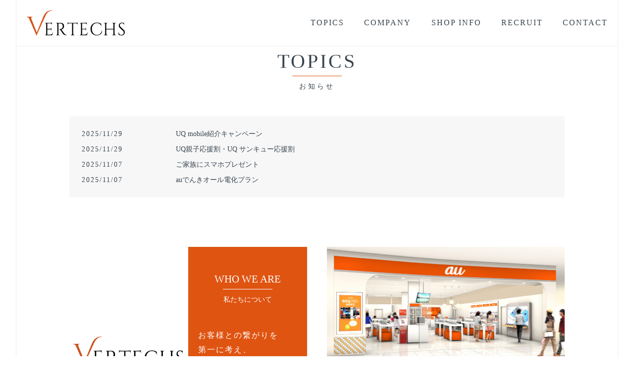

--- FILE ---
content_type: text/html; charset=UTF-8
request_url: https://www.vertechs.co.jp/2022/08
body_size: 3179
content:
<!DOCTYPE html>
<html lang="ja"
	prefix="og: https://ogp.me/ns#" >
<head profile="http://gmpg.org/xfn/11">
<meta charset="UTF-8">
<link rel="pingback" href="https://www.vertechs.co.jp/xmlrpc.php">
<meta http-equiv="Content-Type" content="text/html; charset=UTF-8" />
<meta name="viewport" content="width=device-width, initial-scale=1.0, maximum-scale=1.0, minimum-scale=1.0">
<link rel="shortcut icon" href="/common/images/logo/favicon.ico" type="image/vnd.microsoft.icon">
<link href="/common/css/import.css" media="all" rel="stylesheet" type="text/css">
<title>8月, 2022 | 株式会社ヴェルテックス</title>

<!-- All in One SEO Pack 3.2.7 によって Michael Torbert の Semper Fi Web Design[556,590] -->
<meta name="robots" content="noindex,follow" />

<script type="application/ld+json" class="aioseop-schema">{"@context":"https://schema.org","@graph":[{"@type":"Organization","@id":"https://www.vertechs.co.jp/#organization","url":"https://www.vertechs.co.jp/","name":"\u682a\u5f0f\u4f1a\u793e\u30f4\u30a7\u30eb\u30c6\u30c3\u30af\u30b9","sameAs":[]},{"@type":"WebSite","@id":"https://www.vertechs.co.jp/#website","url":"https://www.vertechs.co.jp/","name":"\u682a\u5f0f\u4f1a\u793e\u30f4\u30a7\u30eb\u30c6\u30c3\u30af\u30b9","publisher":{"@id":"https://www.vertechs.co.jp/#organization"},"potentialAction":{"@type":"SearchAction","target":"https://www.vertechs.co.jp/?s={search_term_string}","query-input":"required name=search_term_string"}},{"@type":"CollectionPage","@id":"https://www.vertechs.co.jp/2026/01#collectionpage","url":"https://www.vertechs.co.jp/2026/01","inLanguage":"ja","name":"Month: 8\u6708 2022","isPartOf":{"@id":"https://www.vertechs.co.jp/#website"}}]}</script>
<link rel="canonical" href="https://www.vertechs.co.jp/2022/08" />
<!-- All in One SEO Pack -->
<link rel='dns-prefetch' href='//s.w.org' />
		<script type="text/javascript">
			window._wpemojiSettings = {"baseUrl":"https:\/\/s.w.org\/images\/core\/emoji\/2.3\/72x72\/","ext":".png","svgUrl":"https:\/\/s.w.org\/images\/core\/emoji\/2.3\/svg\/","svgExt":".svg","source":{"concatemoji":"https:\/\/www.vertechs.co.jp\/wp-includes\/js\/wp-emoji-release.min.js?ver=4.8.24"}};
			!function(t,a,e){var r,i,n,o=a.createElement("canvas"),l=o.getContext&&o.getContext("2d");function c(t){var e=a.createElement("script");e.src=t,e.defer=e.type="text/javascript",a.getElementsByTagName("head")[0].appendChild(e)}for(n=Array("flag","emoji4"),e.supports={everything:!0,everythingExceptFlag:!0},i=0;i<n.length;i++)e.supports[n[i]]=function(t){var e,a=String.fromCharCode;if(!l||!l.fillText)return!1;switch(l.clearRect(0,0,o.width,o.height),l.textBaseline="top",l.font="600 32px Arial",t){case"flag":return(l.fillText(a(55356,56826,55356,56819),0,0),e=o.toDataURL(),l.clearRect(0,0,o.width,o.height),l.fillText(a(55356,56826,8203,55356,56819),0,0),e===o.toDataURL())?!1:(l.clearRect(0,0,o.width,o.height),l.fillText(a(55356,57332,56128,56423,56128,56418,56128,56421,56128,56430,56128,56423,56128,56447),0,0),e=o.toDataURL(),l.clearRect(0,0,o.width,o.height),l.fillText(a(55356,57332,8203,56128,56423,8203,56128,56418,8203,56128,56421,8203,56128,56430,8203,56128,56423,8203,56128,56447),0,0),e!==o.toDataURL());case"emoji4":return l.fillText(a(55358,56794,8205,9794,65039),0,0),e=o.toDataURL(),l.clearRect(0,0,o.width,o.height),l.fillText(a(55358,56794,8203,9794,65039),0,0),e!==o.toDataURL()}return!1}(n[i]),e.supports.everything=e.supports.everything&&e.supports[n[i]],"flag"!==n[i]&&(e.supports.everythingExceptFlag=e.supports.everythingExceptFlag&&e.supports[n[i]]);e.supports.everythingExceptFlag=e.supports.everythingExceptFlag&&!e.supports.flag,e.DOMReady=!1,e.readyCallback=function(){e.DOMReady=!0},e.supports.everything||(r=function(){e.readyCallback()},a.addEventListener?(a.addEventListener("DOMContentLoaded",r,!1),t.addEventListener("load",r,!1)):(t.attachEvent("onload",r),a.attachEvent("onreadystatechange",function(){"complete"===a.readyState&&e.readyCallback()})),(r=e.source||{}).concatemoji?c(r.concatemoji):r.wpemoji&&r.twemoji&&(c(r.twemoji),c(r.wpemoji)))}(window,document,window._wpemojiSettings);
		</script>
		<style type="text/css">
img.wp-smiley,
img.emoji {
	display: inline !important;
	border: none !important;
	box-shadow: none !important;
	height: 1em !important;
	width: 1em !important;
	margin: 0 .07em !important;
	vertical-align: -0.1em !important;
	background: none !important;
	padding: 0 !important;
}
</style>
<link rel='stylesheet' id='contact-form-7-css'  href='https://www.vertechs.co.jp/wp-content/plugins/contact-form-7/includes/css/styles.css?ver=4.8' type='text/css' media='all' />
<script type='text/javascript' src='https://www.vertechs.co.jp/wp-includes/js/jquery/jquery.js?ver=1.12.4'></script>
<script type='text/javascript' src='https://www.vertechs.co.jp/wp-includes/js/jquery/jquery-migrate.min.js?ver=1.4.1'></script>
<link rel='https://api.w.org/' href='https://www.vertechs.co.jp/wp-json/' />
<link rel="EditURI" type="application/rsd+xml" title="RSD" href="https://www.vertechs.co.jp/xmlrpc.php?rsd" />
<link rel="wlwmanifest" type="application/wlwmanifest+xml" href="https://www.vertechs.co.jp/wp-includes/wlwmanifest.xml" /> 
<meta name="generator" content="WordPress 4.8.24" />
</head>
<body class="archive date">
<div id="spnav_bt"><i class="fal fa-bars"></i></div>
<div id="sp-sidebar">
  <nav>
	<div class="sidebar_bt close-sb"><i class="fal fa-times"></i></div>
    <ul id="sidenav">
	  <li><a href="/topics">TOPICS</a></li>
	  <li><a href="/company">COMPANY</a></li>
	  <li><a href="/shopinfo">SHOP INFO</a></li>
	  <li><a href="/recruit">RECRUIT</a></li>
	  <li><a href="/contact">CONTACT</a></li>
    </ul>
  </nav>
</div>
<section id="wrapper" class="clearfix">
  <header>
    <div class="header-inner">
      <h1><a href="/"><img src="/common/images/logo/logo.svg" alt="株式会社ヴェルテックス" /></a></h1>
      <nav class="gnav">
	    <ul>
		  <li><a href="/topics">TOPICS</a></li>
		  <li><a href="/company">COMPANY</a></li>
		  <li><a href="/shopinfo">SHOP INFO</a></li>
		  <li><a href="/recruit">RECRUIT</a></li>
		  <li><a href="/contact">CONTACT</a></li>
	    </ul>
      </nav>
    </div>
      </header><section id="container" class="clearfix">
  <section id="topics" class="section-block clearfix">
    <article class="block">
      <h2 class="section-ttl-en">TOPICS</h2>
      <h3 class="section-ttl-jp">お知らせ</h3>
            <ul class="topics-list">
      	    <li><a href="https://www.vertechs.co.jp/topics/uq-mobile%e7%b4%b9%e4%bb%8b%e3%82%ad%e3%83%a3%e3%83%b3%e3%83%9a%e3%83%bc%e3%83%b3"><span class="topics-date">2025/11/29</span>UQ mobile紹介キャンペーン</a></li>
	  	    <li><a href="https://www.vertechs.co.jp/topics/uq%e8%a6%aa%e5%ad%90%e5%bf%9c%e6%8f%b4%e5%89%b2%e3%83%bbuq-%e3%82%b5%e3%83%b3%e3%82%ad%e3%83%a5%e3%83%bc%e5%bf%9c%e6%8f%b4%e5%89%b2"><span class="topics-date">2025/11/29</span>UQ親子応援割・UQ サンキュー応援割</a></li>
	  	    <li><a href="https://www.vertechs.co.jp/topics/%e3%81%94%e5%ae%b6%e6%97%8f%e3%81%ab%e3%82%b9%e3%83%9e%e3%83%9b%e3%83%97%e3%83%ac%e3%82%bc%e3%83%b3%e3%83%88"><span class="topics-date">2025/11/07</span>ご家族にスマホプレゼント</a></li>
	  	    <li><a href="https://www.vertechs.co.jp/topics/au%e3%81%a7%e3%82%93%e3%81%8d%e3%82%aa%e3%83%bc%e3%83%ab%e9%9b%bb%e5%8c%96%e3%83%97%e3%83%a9%e3%83%b3"><span class="topics-date">2025/11/07</span>auでんきオール電化プラン</a></li>
	        </ul>
          </article>
  </section>
  <section id="company-shop" class="section-block">
    <article class="company-box">
	  <div class="company-img"><img src="/common/images/bnr/bnr_company.svg" alt="株式会社ヴェルテックス" /></div>
      <div class="company-txt">
	    <h2>WHO WE ARE</h2>
	    <h3>私たちについて</h3>
        <span>お客様との繋がりを</span><span>第一に考え、</span><span>最高のおもてなしを</span><span>常に心がけた接客を実現するために。</span>
        <a class="link-btn" href="/company">VIEW MORE</a>  
      </div>
    </article>
    <article class="shop-box">
	  <div class="shop-img"><img src="/common/images/bnr/bnr_shop.jpg" alt="株式会社ヴェルテックス" /></div>
      <div class="shop-txt">
	    <h2>SHOP INFO</h2>
	    <h3>店舗情報</h3>
	    <div>株式会社ヴェルテックスの店舗をご紹介致します。</div>
	    <a class="link-btn" href="/shopinfo">VIEW MORE</a>  
      </div>
    </article>
  </section>
  <section id="recruit" class="section-block clearfix">
    <article class="block">
      <h2 class="section-ttl-en">RECRUIT</h2>
      <h3 class="section-ttl-jp">採用情報</h3>
      <div class="recruit-txt">株式会社ヴェルテックスでは、一緒にお客様によりよい生活環境を過ごしてもらう為のお手伝いをするスタッフを随時募集しております。</div>
	  <a class="link-btn" href="/recruit">VIEW MORE</a>  
    </article>
  </section>
</section>
<footer>
  <div class="site-sign">Copyright © VERTECS Co.Ltd. All Rights Reserved.</div>
</footer>
</section>
<script type="text/javascript" src="/common/js/jquery-2.2.4.min.js"></script> 
<script type="text/javascript" src="/common/js/slick/slick.min.js"></script>
<script type="text/javascript" src="/common/js/sidemenu/simple-sidebar.js"></script>
<script type="text/javascript" src="/common/js/particles.min.js"></script>  
<script type="text/javascript" src="/common/js/app.js"></script>  
<script type="text/javascript" src="/common/js/script.js"></script>
<script type='text/javascript'>
/* <![CDATA[ */
var wpcf7 = {"apiSettings":{"root":"https:\/\/www.vertechs.co.jp\/wp-json\/","namespace":"contact-form-7\/v1"},"recaptcha":{"messages":{"empty":"\u3042\u306a\u305f\u304c\u30ed\u30dc\u30c3\u30c8\u3067\u306f\u306a\u3044\u3053\u3068\u3092\u8a3c\u660e\u3057\u3066\u304f\u3060\u3055\u3044\u3002"}}};
/* ]]> */
</script>
<script type='text/javascript' src='https://www.vertechs.co.jp/wp-content/plugins/contact-form-7/includes/js/scripts.js?ver=4.8'></script>
<script type='text/javascript' src='https://www.vertechs.co.jp/wp-includes/js/wp-embed.min.js?ver=4.8.24'></script>
</body>
</html>

--- FILE ---
content_type: text/css
request_url: https://www.vertechs.co.jp/common/css/import.css
body_size: 63
content:
/* *****************************
 * Import basic css
 **************************** */
 
@import "reset.css";
@import "common.css";
@import "/common/js/slick/slick.css";
@import "/common/js/slick/slick-theme.css";
@import "/common/fontawesome-pro-5.9.0-web/css/all.min.css";
@import "style.css";
@import "hoverbt/hover-min.css";
@import "animate.css";
@import "forms.css";
@import "sp.css";



--- FILE ---
content_type: text/css
request_url: https://www.vertechs.co.jp/common/css/common.css
body_size: 1512
content:
* {
	box-sizing:border-box;
}
html{
	font-size: 62.5% !important;
}

/*-----------------------------------------------------------
body

・「rem」を使えば、常にルート（またはhtml要素）に相対的にサイズを指定することができる
・remの前にpxを使用しているのは、IE8がremをサポートしていないため
-----------------------------------------------------------*/
body {
  font-size: 14px;
  font-size: 1.4rem;  
}
/*-----------------------------------------------------------
clearfix
-----------------------------------------------------------*/
.clearfix:after {
	content: " ";
	display: block;
	clear: both;
}
/*-----------------------------------------------------------
common_block
-----------------------------------------------------------*/

#wrapper {
	width: 100%;
	height: 100%;
	position: relative;
	top: 0;
	right: 0;
}
.container {
}
.contents {
}
header {
}
footer {
}
/*-----------------------------------------------------------
img
-----------------------------------------------------------*/
img {
	width: 100%;
	vertical-align:bottom;
	height:auto;
}
/*-----------------------------------------------------------
見出し
-----------------------------------------------------------*/contents_title
h1 {
}
h2 {
}
h3 {
}
h4 {
}
h5 {
}
/*----------------------------------
	書式
-----------------------------------*/

/*-----------------------------------------------------------
fontsize 14pxベース
-----------------------------------------------------------*/
.fs26 {
	font-size: 1.857rem;
}
.fs25 {
	font-size: 1.786rem;
}
.fs24 {
	font-size: 1.714rem;
}
.fs23 {
	font-size: 1.643rem;
}
.fs22 {
	font-size: 1.571rem;
}
.fs21 {
	font-size: 1.500rem;
}
.fs20 {
	font-size: 1.429rem;
}
.fs19 {
	font-size: 1.357rem;
}
.fs18 {
	font-size: 1.286rem;
}
.fs17 {
	font-size: 1.214rem;
}
.fs16 {
	font-size: 1.143rem;
}
.fs15 {
	font-size: 1.071rem;
}
.fs14 {
	font-size: 1rem;
}
.fs13 {
	font-size: 0.929rem;
}
.fs12 {
	font-size: 0.857rem;
}
.fs11 {
	font-size: 0.786rem;
}
.fs10 {
	font-size: 0.714rem;
}
.fs9 {
	font-size: 0.571rem;
}
.fs8 {
	font-size: 0.500rem;
}
.fs7{
	font-size: 0.429rem;
}
/*-----------------------------------------------------------
float
-----------------------------------------------------------*/
.fltlft {
	float: left;
}
.fltrt {
	float: right;
}
/*-----------------------------------------------------------
Grid
-----------------------------------------------------------*/
[class^="grid-"] {
 display: inline;
 float: left;
}
.grid-1 {
	width: 4%;
}
.grid-2 {
	width: 8%;
}
.grid-3 {
	width: 12%;
}
.grid-4 {
	width: 16%;
}
.grid-5 {
	width: 20%;
}
.grid-6 {
	width: 24%;
}
.grid-7 {
	width: 28%;
}
.grid-8 {
	width: 32%;
}
.grid-9 {
	width: 36%;
}
.grid-10 {
	width: 40%;
}
.grid-11 {
	width: 44%;
}
.grid-12 {
	width: 48%;
}
.grid-13 {
	width: 52%;
}
.grid-14 {
	width: 56%;
}
.grid-15 {
	width: 60%;
}
.grid-16 {
	width: 64%;
}
.grid-17 {
	width: 68%;
}
.grid-18 {
	width: 72%;
}
.grid-19 {
	width: 76%;
}
.grid-20 {
	width: 80%;
}
.grid-21 {
	width: 84%;
}
.grid-22 {
	width: 88%;
}
.grid-23 {
	width: 92%;
}
.grid-24 {
	width: 96%;
}
.grid-25 {
	width: 100%;
}
.grid-half {
	width: 50%;
}
.grid-quarter {
	width: 50%;
}
.grid-tripartition  {
	width : -webkit-calc(100% / 3) ;
  width : calc(100% / 3) ;
}
/*-----------------------------------------------------------
margin Padding
-----------------------------------------------------------*/
/* margin-top */
.m0a {
	margin: 0 auto;
}
.m1 {
	margin: 1px;
}
.m2 {
	margin: 2px;
}
.m3 {
	margin: 3px;
}
.m4 {
	margin: 4px;
}
.m5 {
	margin: 5px;
}
.mt-5 {
	margin-top: -5px;
}
.mt-10 {
	margin-top: -10px;
}
.mt-15 {
	margin-top: -15px;
}
.mt1 {
	margin-top: 1px;
}
.mt2 {
	margin-top: 2px;
}
.mt3 {
	margin-top: 3px;
}
.mt4 {
	margin-top: 4px;
}
.mt5 {
	margin-top: 5px;
}
.mt6 {
	margin-top: 6px;
}
.mt7 {
	margin-top: 7px;
}
.mt8 {
	margin-top: 8px;
}
.mt9 {
	margin-top: 9px;
}
.mt10 {
	margin-top: 10px;
}
.mt11 {
	margin-top: 11px;
}
.mt12 {
	margin-top: 12px;
}
.mt13 {
	margin-top: 13px;
}
.mt14 {
	margin-top: 14px;
}
.mt15 {
	margin-top: 15px;
}
.mt16 {
	margin-top: 16px;
}
.mt17 {
	margin-top: 17px;
}
.mt18 {
	margin-top: 18px;
}
.mt19 {
	margin-top: 19px;
}
.mt20 {
	margin-top: 20px;
}
.mt21 {
	margin-top: 21px;
}
.mt22 {
	margin-top: 22px;
}
.mt23 {
	margin-top: 23px;
}
.mt24 {
	margin-top: 24px;
}
.mt25 {
	margin-top: 25px;
}
.mt30 {
	margin-top: 30px;
}
.mt35 {
	margin-top: 35px;
}
.mt40 {
	margin-top: 40px;
}
.mt50 {
	margin-top: 50px;
}
.mb0 {
	margin-bottom: 0 !important;
}
.mb1 {
	margin-bottom: 1px;
}
.mb2 {
	margin-bottom: 2px;
}
.mb3 {
	margin-bottom: 3px;
}
.mb4 {
	margin-bottom: 4px;
}
.mb5 {
	margin-bottom: 5px;
}
.mb6 {
	margin-bottom: 6px;
}
.mb7 {
	margin-bottom: 7px;
}
.mb8 {
	margin-bottom: 8px;
}
.mb9 {
	margin-bottom: 9px;
}
.mb10 {
	margin-bottom: 10px;
}
.mb11 {
	margin-bottom: 11px;
}
.mb12 {
	margin-bottom: 12px;
}
.mb13 {
	margin-bottom: 13px;
}
.mb14 {
	margin-bottom: 14px;
}
.mb15 {
	margin-bottom: 15px;
}
.mb16 {
	margin-bottom: 16px;
}
.mb17 {
	margin-bottom: 17px;
}
.mb18 {
	margin-bottom: 18px;
}
.mb19 {
	margin-bottom: 19px;
}
.mb20 {
	margin-bottom: 20px;
}
.mb25 {
	margin-bottom: 25px;
}
.mb30 {
	margin-bottom: 30px;
}
.mb40 {
	margin-bottom: 40px;
}
.mb50 {
	margin-bottom: 50px;
}
.mb60 {
	margin-bottom: 60px;
}
.mb70 {
	margin-bottom: 70px;
}
.mr1 {
	margin-right: 1px;
}
.mr2 {
	margin-right: 2px;
}
.mr3 {
	margin-right: 3px;
}
.mr4 {
	margin-right: 4px;
}
.mr5 {
	margin-right: 5px;
}
.mr6 {
	margin-right: 6px;
}
.mr7 {
	margin-right: 7px;
}
.mr8 {
	margin-right: 8px;
}
.mr9 {
	margin-right: 9px;
}
.mr10 {
	margin-right: 10px;
}
.mr11 {
	margin-right: 11px;
}
.mr12 {
	margin-right: 12px;
}
.mr13 {
	margin-right: 13px;
}
.mr14 {
	margin-right: 14px;
}
.mr15 {
	margin-right: 15px;
}
.mr20 {
	margin-right: 20px;
}
.mr25 {
	margin-right: 25px;
}
.mr30 {
	margin-right: 30px;
}
.mr35 {
	margin-right: 35px;
}
.mr40 {
	margin-right: 40px;
}
.mr45 {
	margin-right: 45px;
}
.mr50 {
	margin-right: 50px;
}
.ml1 {
	margin-left: 1px;
}
.ml2 {
	margin-left: 2px;
}
.ml3 {
	margin-left: 3px;
}
.ml4 {
	margin-left: 4px;
}
.ml5 {
	margin-left: 5px;
}
.ml6 {
	margin-left: 6px;
}
.ml7 {
	margin-left: 7px;
}
.ml8 {
	margin-left: 8px;
}
.ml9 {
	margin-left: 9px;
}
.ml10 {
	margin-left: 10px;
}
.ml11 {
	margin-left: 11px;
}
.ml12 {
	margin-left: 12px;
}
.ml13 {
	margin-left: 13px;
}
.ml14 {
	margin-left: 14px;
}
.ml15 {
	margin-left: 15px;
}
.ml16 {
	margin-left: 16px;
}
.ml17 {
	margin-left: 17px;
}
.ml18 {
	margin-left: 18px;
}
.ml19 {
	margin-left: 19px;
}
.ml20 {
	margin-left: 20px;
}
.ml25 {
	margin-left: 25px;
}
.ml30 {
	margin-left: 30px;
}
.ml35 {
	margin-left: 35px;
}
.ml40 {
	margin-left: 40px;
}
.ml45 {
	margin-left: 45px;
}
.ml50 {
	margin-left: 50px;
}
.ml60 {
	margin-left: 60px;
}
.ml70 {
	margin-left: 70px;
}
.ml80 {
	margin-left: 80px;
}
.p5 {
	padding: 5px;
}
.p6 {
	padding: 6px;
}
.p10 {
	padding: 10px;
}
.p15 {
	padding: 15px;
}
.p20 {
	padding: 20px;
}
.p25 {
	padding: 25px;
}
.p30 {
	padding: 30px;
}
.p40 {
	padding: 40px;
}
.p50 {
	padding: 50px;
}
.pt1 {
	padding-top: 1px;
}
.pt2 {
	padding-top: 2px;
}
.pt3 {
	padding-top: 3px;
}
.pt4 {
	padding-top: 4px;
}
.pt5 {
	padding-top: 5px;
}
.pt6 {
	padding-top: 6px;
}
.pt7 {
	padding-top: 7px;
}
.pt8 {
	padding-top: 8px;
}
.pt9 {
	padding-top: 9px;
}
.pt10 {
	padding-top: 10px;
}
.pt15 {
	padding-top: 15px;
}
.pt16 {
	padding-top: 16px;
}
.pt17 {
	padding-top: 17px;
}
.pt18 {
	padding-top: 18px;
}
.pt19 {
	padding-top: 19px;
}
.pt20 {
	padding-top: 20px;
}
.pt25 {
	padding-top: 25px;
}
.pt30 {
	padding-top: 30px;
}
.pt40 {
	padding-top: 40px;
}
.pt50 {
	padding-top: 50px;
}
.pt60 {
	padding-top: 60px;
}
.pt61 {
	padding-top: 61px;
}
.pt62 {
	padding-top: 62px;
}
.pt63 {
	padding-top: 63px;
}
.pt64 {
	padding-top: 64px;
}
.pt65 {
	padding-top: 65px;
}
.pt70 {
	padding-top: 70px;
}
.pt80 {
	padding-top: 80px;
}
.pt90 {
	padding-top: 90px;
}
.pt100 {
	padding-top: 100px;
}
.pb1 {
	padding-bottom: 1px;
}
.pb5 {
	padding-bottom: 5px;
}
.pb10 {
	padding-bottom: 10px;
}
.pb15 {
	padding-bottom: 15px;
}
.pb20 {
	padding-bottom: 20px;
}
.pb30 {
	padding-bottom: 30px;
}
.pb40 {
	padding-bottom: 40px;
}
.pb50 {
	padding-bottom: 50px;
}
.pb60 {
	padding-bottom: 60px;
}
.pb70 {
	padding-bottom: 70px;
}
.pb80 {
	padding-bottom: 80px;
}
.pb90 {
	padding-bottom: 90px;
}
.pb100 {
	padding-bottom: 100px;
}
.pr5 {
	padding-right: 5px;
}
.pr6 {
	padding-right: 6px;
}
.pr7 {
	padding-right: 7px;
}
.pr8 {
	padding-right: 8px;
}
.pr9 {
	padding-right: 9px;
}
.pr10 {
	padding-right: 10px;
}
.pr15 {
	padding-right: 15px;
}
.pr20 {
	padding-right: 20px;
}
.pr30 {
	padding-right: 30px;
}
.pr35 {
	padding-right: 35px;
}
.pr40 {
	padding-right: 40px;
}
.pr50 {
	padding-right: 50px;
}
.pr60 {
	padding-right: 60px;
}
.pr65 {
	padding-right: 65px;
}
.pl5 {
	padding-left: 5px;
}
.pl14 {
	padding-left: 14px;
}
.pl15 {
	padding-left: 15px;
}
.pl20 {
	padding-left: 20px;
}
.pl30 {
	padding-left: 30px;
}
.pl35 {
	padding-left: 35px;
}
.pl40 {
	padding-left: 40px;
}
.pl50 {
	padding-left: 50px;
}
.pl60 {
	padding-left: 60px;
}
.pl65 {
	padding-left: 65px;
}


--- FILE ---
content_type: text/css
request_url: https://www.vertechs.co.jp/common/css/style.css
body_size: 2078
content:
/*----------------------------------
	body
-----------------------------------*/
body {
	font-family: "游明朝", YuMincho, "ヒラギノ明朝 ProN W3", "Hiragino Mincho ProN", "HG明朝E", "ＭＳ Ｐ明朝", "ＭＳ 明朝", serif;
	color: #38444e;
}
a{
	color: #38444e;
}
/*----------------------------------
	sp
-----------------------------------*/
#spnav_bt {
	display:none;
}
#sp-sidebar {
	display:none;
}
/*----------------------------------
	wrapper
-----------------------------------*/
#wrapper {
	width: 95%;
	border-left: 1px solid #eee;
	border-right: 1px solid #eee;
	margin: 0 auto;
}
.block {
	width: 1000px;
	margin: 0 auto;
}
.section-block {
	margin-bottom: 10.0rem;
}
/*----------------------------------
	title
-----------------------------------*/
.section-ttl-en {
	position: relative;
	text-align: center;
	letter-spacing: 0.4rem;
	font-weight: 100;
	font-size: 4.0rem;
}
.section-ttl-en:after {
	display: block;
	content: "";
	position: absolute;
	background: #df5411;
	width: 100px;
	height: 1px;
	bottom: 0px;
	left: 50%;
	transform: translateY(0) translateX(-50%);
	-webkit- transform: translateY(0) translateX(-50%);
}
.section-ttl-jp {
	text-align: center;
	letter-spacing: 0.4rem;
	font-weight: 100;
	font-size: 1.4rem;
	margin: 1.0rem 0 5.0rem;
	
}
.page-ttl {
	text-align: center;
	font-size: 4.0rem;
	letter-spacing: 0.6rem;
	padding: 100px 0;
}
.page-ttl h2{
	font-weight: 100;
	background: #df5411;
	color: #fff;
}
.page-subttl {
	text-align: center;
	margin-bottom: 3.0rem;
}
.page-subttl-en {
	font-size: 2.5rem;
	letter-spacing: 0.2rem;
	color: #df5411;
	font-weight: 100;
}
.page-subttl-jp {
	font-size: 1.8rem;
	letter-spacing: 0.2rem;
	font-weight: 100;
}

/*----------------------------------
	header
-----------------------------------*/
.home header {
	width: 100%;
	height: 100vh;
	overflow: hidden;
	margin-bottom: 10.0rem;
}
header .header-inner {
	display: flex;
	justify-content: space-between;
	align-items: center;
	padding: 2.0rem;
	border-bottom: 1px solid #eee;
}
header .header-inner h1{
	width: 200px;	
}
header .header-inner nav.gnav {
	width: 600px;
}
header .header-inner nav.gnav ul{
	display: flex;
	justify-content: space-between;
}
header .header-inner nav.gnav ul li{
	letter-spacing: 0.2rem;
	font-size: 1.6rem;
}
.keyv-slider{
	width: 100%;
	height: 100vh;
}
.slick-list {
	height: 100%;
}
.slick-track {
	height: 100%;
}
.keyv-slider li:first-child{
	background: url("/images/keyv/img_01.jpg") no-repeat center top;
	background-size: cover;
	width: 100%;
	height: 100%;
}
.keyv-slider li:nth-child(2){
	background: url("/images/keyv/img_02.jpg") no-repeat center top;
	background-size: cover;
	width: 100%;
	height: 100%;
}
.keyv-slider li:nth-child(3){
	background: url("/images/keyv/img_03.jpg") no-repeat center top;
	background-size: cover;
	width: 100%;
	height: 100%;
}
.keyv-slider li:last-child{
	background: url("/images/keyv/img_04.jpg") no-repeat center bottom;
	background-size: cover;
	width: 100%;
	height: 100%;
}
/*----------------------------------
	footer
-----------------------------------*/
footer{
	border-top: 1px solid #eee;
	height: 100px;
	line-height: 100px;
	font-size: 1.2rem;
	text-align: right;
}
footer .site-sign {
	padding-right: 2.0rem;
}
/*----------------------------------
	index
-----------------------------------*/
.topics-list {
	background: #f7f7f7;
	padding: 2.5rem;
}
.topics-list li{
	margin-bottom: 1.0rem;
}
.topics-list li:last-child{
	margin-bottom: 0;	
}	
.topics-list li span{
	display: inline-block;
	width: 20%;
	letter-spacing: 0.2rem;
}
#company-shop {
	display: flex;
	justify-content: space-between;
	width: 1000px;
	margin: 0 auto 10.0rem;
}
.company-box {
	width: 48%;
	display: flex;
	justify-content: flex-start;
}
.company-box .company-img {
	width: 50%;
}
.company-box .company-txt {
	position: relative;
	width: 50%;
	padding: 5.0rem 2.0rem;
	background: #df5411;
	color: #fff;
}
.company-box .company-txt h2{
	position: relative;
	text-align: center;
	font-weight: 100;
	font-size: 2.1rem;
	margin-bottom: 1.5rem;
}
.company-box .company-txt h2:after {
	display: block;
	content: "";
	position: absolute;
	background: #fff;
	width: 100px;
	height: 1px;
	bottom: -5px;
	left: 50%;
	transform: translateY(0) translateX(-50%);
	-webkit- transform: translateY(0) translateX(-50%);
}
.company-box .company-txt h3{
	text-align: center;
	font-weight: 100;
	margin-bottom: 5.0rem;
}
.company-box .company-txt span{
	display: block;
	font-size: 1.6rem;
	padding-bottom: 0.5rem;
	letter-spacing: 0.2rem;
}
.company-box .company-txt a.link-btn {
	position: absolute;
	display: block;
	padding: 1.0rem 0;
	width: 90%;
	text-align: center;
	bottom: 20px;
	left: 50%;
	transform: translateY(0) translateX(-50%);
	-webkit- transform: translateY(0) translateX(-50%);
	background: #fff;
	color: #df5411;
	border: 1px solid #fff;
	transition: .3s;
}
.company-box .company-txt a.link-btn:hover {
	background: #df5411;
	color: #fff;
}
.shop-box {
	position: relative;
	width: 48%;
	background: #df5411;
}
.shop-txt {
	width: 100%;
	background: #df5411;
	color: #fff;
    padding: 2.0rem 2.0rem;
}
.shop-box .shop-txt h2{
	position: relative;
	text-align: center;
	font-weight: 100;
	font-size: 2.1rem;
	margin-bottom: 1.5rem;
}
.shop-box .shop-txt h2:after {
	display: block;
	content: "";
	position: absolute;
	background: #fff;
	width: 100px;
	height: 1px;
	bottom: -5px;
	left: 50%;
	transform: translateY(0) translateX(-50%);
	-webkit- transform: translateY(0) translateX(-50%);
}
.shop-box .shop-txt h3{
	text-align: center;
	font-weight: 100;
	margin-bottom: 1.0rem;
}
.shop-box .shop-txt div{
	text-align: center;
}
.shop-box .shop-txt a.link-btn {
	position: absolute;
	display: block;
	padding: 1.0rem 0;
	width: 90%;
	text-align: center;
	bottom: 2.0rem;
	left: 50%;
	transform: translateY(0) translateX(-50%);
	-webkit- transform: translateY(0) translateX(-50%);
	background: #fff;
	color: #df5411;
	border: 1px solid #fff;
	transition: .3s;
}
.shop-box .shop-txt a.link-btn:hover {
	background: #df5411;
	color: #fff;
}
#recruit {
	position: relative;
	background: url(/common/images/bg/bg_recruit.jpg) no-repeat center bottom fixed;
	background-size: contain;
	width: 100%;
	height: 600px;
}
#recruit .block {
	position: absolute;
	top: 50%;
	right: 5%;
	width: 500px;
	height: 400px;
	padding: 5.0rem 2.0rem;
	background: rgba(255,255,255,0.5);
	transform: translateY(-50%) translateX(0);
	-webkit- transform: translateY(-50%) translateX(0);
}
#recruit .block a.link-btn {
	position: absolute;
	display: block;
	padding: 1.0rem 0;
	width: 90%;
	text-align: center;
	bottom: 20px;
	left: 50%;
	transform: translateY(0) translateX(-50%);
	-webkit- transform: translateY(0) translateX(-50%);
	background: #df5411;
	color: #fff;
	border: 1px solid #df5411;
	transition: .3s;
}
#recruit .block a.link-btn:hover {
	background: #fff;
	color: #df5411;
}
/*----------------------------------
	page
-----------------------------------*/
.breadcrumb {
	height: 50px;
	line-height: 50px;
	padding: 0 3.0rem;
	border-bottom: 1px solid #eee;
}
.breadcrumb ul{
	display: flex;
	justify-content: flex-start;
	font-size: 1.0rem;
}
.breadcrumb ul li:after {
    font-family: "Font Awesome 5 Pro";
    content: '\f105';
	display: inline-block;
	padding: 0 2.0rem;
	font-weight: 100;
}
.breadcrumb ul li:last-child:after {
	display: none;
}
.page-content {
	position: relative;
	background: #eee;
	padding: 5.0rem 0;
	border-top: 5px solid #df5411;
	border-bottom: 5px solid #df5411;
    background-image: 
    linear-gradient(0deg, transparent 9%, 
            rgba(223, 84, 84, .2) 10%, rgba(223, 84, 84, .2) 12%, transparent 13%, transparent 29%, 
            rgba(223, 84, 84, .1) 30%, rgba(223, 84, 84, .1) 31%, transparent 32%, transparent 49%, 
            rgba(223, 84, 84, .1) 50%, rgba(223, 84, 84, .1) 51%, transparent 52%, transparent 69%, 
            rgba(223, 84, 84, .1) 70%, rgba(223, 84, 84, .1) 71%, transparent 72%, transparent 89%,
            rgba(223, 84, 84, .1) 90%, rgba(223, 84, 84, .1) 91%, transparent 92%, transparent),
    linear-gradient(90deg, transparent 9%, 
            rgba(223, 84, 84, .2) 10%, rgba(223, 84, 84, .2) 12%, transparent 13%, transparent 29%, 
            rgba(223, 84, 84, .1) 30%, rgba(223, 84, 84, .1) 31%, transparent 32%, transparent 49%, 
            rgba(223, 84, 84, .1) 50%, rgba(223, 84, 84, .1) 51%, transparent 52%, transparent 69%, 
            rgba(223, 84, 84, .1) 70%, rgba(223, 84, 84, .1) 71%, transparent 72%, transparent 89%,
            rgba(223, 84, 84, .1) 90%, rgba(223, 84, 84, .1) 91%, transparent 92%, transparent);
    
    height:100%;
	background-size:50px 50px;
}
canvas {
	position: absolute;
	top: 0;
	left: 0;
	z-index: 0;
}
.page-content-inner {
	position: relative;
	width: 1000px;
	background: #fff;
	margin: 0 auto 5.0rem;
	padding: 5.0rem;
  z-index: 2;
}
.page-txt {
	text-align: center;
	line-height: 2.1;
}
.company-table {
	width: 600px;
	margin: 0 auto;
}
.company-table tr th,.company-table tr td{
	text-align: left;
	padding: 2.0rem 1.0rem;
	font-weight: 100;
	border-bottom: 1px solid #eee;
	vertical-align: top;
}
.company-table tr th.bd-0, .company-table tr td.bd-0 {
	border-bottom: 0;
	padding-bottom: 0;
}
.company-table tr td.w10 {
	width: 10%;
}
.histroy-table {
	width: 800px;
	margin: 0 auto;
}
.histroy-table tr th,.histroy-table tr td{
	text-align: left;
	padding: 2.0rem 1.0rem;
	font-weight: 100;
	border-bottom: 1px solid #eee;
	vertical-align: top;
}
.histroy-table tr th{
	width: 20%;
}
.shopbox {
	display: flex;
	justify-content: space-between;
	align-items: center;
	margin-bottom: 3.0rem;
}
.shopbox .shopbox-left, .shopbox .shopbox-right {
	width: 48%;
}
.shopbox .shopbox-right .shop-ttl {
	font-weight: 100;
	margin-bottom: 1.0rem;
	font-size: 1.8rem;
	border-bottom: 1px solid #df5411;
	padding: 0 0.5rem 0.5rem;
}
.shopbox .shopbox-right ul{
	margin-bottom: 3.0rem;
}
.shopbox .shopbox-right ul li{
	margin-bottom: 0.5rem;
}
.shopbox .shopbox-right ul li span{
	display: inline-block;
	margin-right: 1.0rem;
}
.shopbox .shopbox-right .shop-subttl {
	font-weight: 100;
	font-size: 1.6rem;
	margin-bottom: 1.0rem;
}
.shopbox .shopbox-right .shop-topics {
	padding-left: 2.0rem;
}
.shopbox .shopbox-right .shop-topics li{
	list-style: square outside;
}
.shop-map {
	margin-bottom: 10.0rem;
}
.table-form {
	width: 600px;
	margin: 0 auto;
}
.table-form tr th, .table-form tr td{
	font-weight: 100;
	text-align: left;
	padding: 2.0rem 1.5rem;
}
.table-form tr th .requied {
	color: #b10000;
	font-size: 1.2rem;
	display: inline-block;
	padding: 0 1.0rem;
}
.table-form tr th, .table-form tr td{
	border-bottom: 1px solid #eee;
	vertical-align: middle;
}
.table-form tr th{
	width: 30%;
}
.table-form tr td{
	width: 70%;
}
.table-form tr td input{
	padding: 0.5rem 1rem;
	border: 1px solid #eee;
	width: 100%;
}
.table-form tr td textarea{
	border: 1px solid #eee;
	width: 100%;
	height: 300px;
}
.contact_send {
	display: block;
	width: 300px;
	margin: 2.0rem auto;
	text-align: center;
}
.contact_send input{
	background: #df5411;
	color: #fff;
	padding: 1.0rem 5.0rem;
	cursor: pointer;
	transition: 0.3s;
	border: 1px solid #df5411;
}
.contact_send input:hover {
	background: #fff;
	color: #df5411;
}
#frame input{
	display: inline-block;
	width: auto;
}
/*----------------------------------
	category
-----------------------------------*/
.cat-list-ttl {
	position: relative;
	width: 1000px;
	background: #fff;
	margin: 0px auto 5.0rem;
	padding: 5.0rem;
	display: flex;
	justify-content: space-between;
	z-index: 2;
}
.cat-list-ttl li{
	font-size: 1.4rem;
}
.cat-list-ttl li a{
	display: block;
	transition: 0.3s;
	padding: 0.5rem 1.0rem;
}
.cat-list-ttl li.active a{
	background: #df5411;
	color: #fff;
}
.cat-list-ttl li a:hover {
	background: #df5411;
	color: #fff;
}

.cat-list {
	position: relative;
	width: 1000px;
	background: #fff;
	margin: 0 auto 5.0rem;
	padding: 5.0rem 5.0rem 0 5.0rem;
	display: flex;
	justify-content: space-between;
	flex-wrap: wrap;
	z-index: 2;
}
.cat-list li{
	width: 32%;
	margin: 0 0 10.0rem;
	height: auto;
}
.cat-list li a{
	display: block;
}
.cat-list li .entry-title {
	font-weight: 100;
	font-size: 1.8rem;
	margin-bottom: 1.0rem;
}
.cat-list li .entry-title {
	font-weight: 100;
	font-size: 1.8rem;
	margin-bottom: 1.0rem;
}
/*----------------------------------
	entry
-----------------------------------*/
.entry-content {
	width: 1000px;
	background: #fff;
	margin: 0px auto 5.0rem;
	padding: 5.0rem;
}
.entry-content .entry-title {
	font-size: 1.8rem;
	margin-bottom: 5.0rem;
	font-weight: 100;
	padding: 0 0.5rem 1.0rem;
	border-bottom: 1px solid #df5411;
}
/*----------------------------------
	sidebar
-----------------------------------*/
.sidebar {
	position: relative;
	width: 1000px;
	margin: 0 auto;
	background: #fff;
	padding: 5.0rem;
	display: flex;
	justify-content: space-between;
	z-index: 2;
}
.sidebar-ttl {
	font-size: 1.6rem;
}
.sidebar-list {
	list-style: square outside;
}
















































--- FILE ---
content_type: text/css
request_url: https://www.vertechs.co.jp/common/css/sp.css
body_size: 1120
content:
/*--------------------------------------------------------------------------
 * tablet
----------------------------------------------------------------------------*/
@media only screen and (max-width: 768px) {
.home header {
	height: auto;
	margin-bottom: 5.0rem;
}
header .header-inner nav.gnav {
	width: 500px;
}
header .header-inner nav.gnav ul li{
	font-size: 1.4rem;
}
header .header-inner h1 {
	width: 150px;
}
.block {
	width: 100%;
}
.section-ttl-en {
	font-size: 3.0rem;
}
#company-shop {
	width: 100%;
	display: block;
}
.company-box {
	width: 100%;
}
.shop-box {
	width: 100%;
}
.shop-txt {
	height: 270px;
}
.shop-box .shop-txt a.link-btn {
	bottom: 40px;
}
#recruit {
    background: url(/common/images/bg/bg_recruit.jpg) no-repeat left bottom;
    background-size: cover;
    height: 500px;
}
/*----------------------------------
	page 
-----------------------------------*/
.page-content-inner {
	width: 100%;
}
.company-table {
	width: 100%;
}
.histroy-table {
	width: 100%;
}
.cat-list-ttl {
	width: 100%;
}
.cat-list {
	width: 100%;
}
.sidebar {
	width: 100%;
	padding: 2.0rem;
}
.sidebar-list {
	list-style: none;
}
.entry-content {
	width: 100%;
	padding: 5.0rem 2.0rem;
}



}


/*--------------------------------------------------------------------------
 * SP
----------------------------------------------------------------------------*/
 @media screen and (max-width: 480px) {
/*----------------------------------
	sidemenu 
-----------------------------------*/
#spnav_bt {
	display: block;
	position: fixed;
	top: 1.0rem;
	right: 1.0rem;
	background: #df5411;
	color: #fff;
	font-weight: 100;
	text-align: center;
	padding: 1.0rem;
	font-size: 3.5rem;
	line-height: 0.4em;
	z-index: 2999;
}
#spnav_bt span {
	display: block;
	font-size: 0.5rem;
	letter-spacing: -0.1em;
}
#sp-sidebar {
	background: #FFFFFF;
	box-sizing: border-box;
	overflow: hidden;
	display:block;
	z-index:-1;
	transition: 0.3s;
}
#sp-sidebar div#sidemenu_title {
	position: relative;
}
#sp-sidebar ul {
	padding: 8.0rem 1.0rem 1.0rem;
	margin: 0 10px;
}
#sp-sidebar ul li {
	border-bottom: 1px dashed #DDD;
	padding-left: 10px;
}
#sp-sidebar ul li:first-child {
	border-top: 1px dashed #DDD;
}
#sp-sidebar ul li a {
	display: block;
	padding: 1.0rem 0;
	color: #666;
	font-size: 1.6rem;
	letter-spacing: 0.2rem;
	text-indent: 0.2rem;
}
#sp-sidebar ul li a i {
	padding-right: 0.8em;
	color: #f7a5a5;
}
#sp-sidebar div.bannerBox {
	margin: 10px;
	color: #fff;
}
#sp-sidebar div.bannerBox a {
	padding : 5px 0 5px 20px;
	border-radius: 5px;
	font-size: 1.2rem;
	display: block;
	color: #FFF;
}
#sp-sidebar div.bannerBox a i {
	padding : 0 10px 0 0;
}
#sp-sidebar div.bannerBox#shiryouseikyuu a {
	background: #ea99cb;
}
#sp-sidebar div.bannerBox#contact a {
	background: #72c177;
}
#sp-sidebar div.bannerBox#call a {
	padding : 5px 0 5px 0;
}
.close-sb {
	position: absolute;
	right: 1.0rem;
	top: 1.0rem;
	padding: 1.0rem;
	text-align: center;
	font-size: 3.5rem;
	line-height: 0.4em;
	color: #df5411;
}
/*----------------------------------
	header 
-----------------------------------*/
header .header-inner nav.gnav {
	display: none;
}
/*----------------------------------
	index 
-----------------------------------*/
.keyv-slider {
    height: 40vh;
}
.topics-list li span {
	width: 100%;
	display: block;
	font-size: 1.2rem;
}
.company-box {
	display: block;
}
.company-box .company-img {
	display: none;
}
.company-box .company-txt {
	width: 100%;
	height: 380px;
}
#recruit .block {
	width: 350px;
	right: 0;
	left: 50%;
    transform: translateY(-50%) translateX(-50%);
    background: rgba(255,255,255,0.8);
}
/*----------------------------------
	page 
-----------------------------------*/
.page-ttl {
	font-size: 3.0rem;
}
.page-content-inner {
	margin-bottom: 10.0rem;
	padding: 5.0rem 2.0rem;
}
.page-content {
	padding: 10.0rem 0;
}
.histroy-table tr th{
    width: 35%;
}
.company-table tr th{
	width: 35%;
}
.shopbox {
	display: block;
}
.shopbox .shopbox-left, .shopbox .shopbox-right {
	width: 100%;
}
.shopbox .shopbox-left {
	margin-bottom: 2.0rem;
}
.table-form {
	width: 100%;
}
.table-form tr th, .table-form tr td {
    width: 100%;
    display: block;
}
span.wpcf7-list-item.first {
	margin: 0;
}
.table-form tr th{
	border-bottom: 0;
	padding-bottom: 0;
}
.cat-list-ttl {
	padding: 5.0rem 1.0rem;
	flex-wrap: wrap;
}
.cat-list-ttl li{
	width: 48%;
	font-size: 1.4rem;
	margin-bottom: 5.0rem;
}
.cat-list-ttl li:nth-child(3), .cat-list-ttl li:last-child{
	margin-bottom: 0;
}
.cat-list {
	padding: 5.0rem 2.0rem 0;
}
.cat-list li{
	width: 48%;
}
.cat-list li .entry-title {
	font-size: 1.6rem;
}
.entry-txt {
	font-size: 1.2rem;
}
.sidebar {
	flex-wrap: wrap;
	padding: 5.0rem 2.0rem;
}
.sidebar-ttl {
	width: 40%;
}
.sidebar-list {
	width: 58%;
	margin-bottom: 3.0rem;
}
}

--- FILE ---
content_type: image/svg+xml
request_url: https://www.vertechs.co.jp/common/images/logo/logo.svg
body_size: 2910
content:
<?xml version="1.0" encoding="utf-8"?>
<!-- Generator: Adobe Illustrator 23.0.4, SVG Export Plug-In . SVG Version: 6.00 Build 0)  -->
<svg version="1.1" id="レイヤー_1" xmlns="http://www.w3.org/2000/svg" xmlns:xlink="http://www.w3.org/1999/xlink" x="0px"
	 y="0px" viewBox="0 0 271.8 71.8" style="enable-background:new 0 0 271.8 71.8;" xml:space="preserve">
<style type="text/css">
	.st0{fill:#D55318;}
</style>
<g>
	<path class="st0" d="M46.7,18.8C50.3,10.3,56.6,0.5,71.3,1v0.7c-12,0.5-16.6,9.7-19.9,17.1l-20,43.8c0,0-2.7,5.8-2.7,7.4h-0.6
		L7.8,23.9c-1.5-3.2-4.1-4.5-6.4-4.5H0.9v-0.7h16.2v0.7h-0.6c-1.9,0-3.8,1.6-2.7,4.5l15.1,37.7L46.7,18.8z"/>
</g>
<g>
	<g>
		<path d="M71,69.1h-20l0-0.5h0.6c1.7,0,3.1-1.3,3.1-3V38.7c-0.2-1.5-1.5-2.8-3.1-2.8h-0.6l0-0.5h14.1c2.1,0,4.8-0.5,5.7-0.9V36v0.8
			v3.9l-0.5,0v-0.9c0-1.5-1.2-2.8-2.7-2.9h-9.8v14.9H66c1.3,0,2.3-1.1,2.3-2.4v-0.7l0.5,0v7.6l-0.5,0v-0.7c0-1.3-1-2.3-2.3-2.4h-8.2
			v14.4h6.9c5.1,0,7.1-2.6,8.5-6.3h0.5L71,69.1z"/>
	</g>
	<g>
		<path d="M94.4,35.4c5.8,0,9.4,3.4,9.4,9c0,4.7-3.5,9.2-8.2,9.2c1,0.5,2.5,2.1,3.4,3.4c0,0,4.1,5.9,6,8c1.9,2.1,3.7,3.6,6.5,3.6
			v0.5H109c-4.5,0-6.9-2.4-8.4-4.2c-0.5-0.7-6-8.5-6.3-9c-1.3-1.6-2.7-3.2-4.4-3.2v-0.4c0,0,1.1,0,2.5,0c2.5-0.1,6.1-0.7,7.5-5
			c0.2-0.7,0.3-1.8,0.3-2.9c-0.1-4.4-2.4-7.1-6-7.3c-2.5-0.1-5.4,0-6,0v28.7c0,1.7,1.4,3,3.1,3H92l0,0.5H81.5l0-0.5h0.6
			c1.7,0,3-1.3,3.1-3V38.9c0-1.7-1.4-3-3.1-3h-0.6l0-0.5L94.4,35.4z"/>
	</g>
	<g>
		<path d="M135.3,35.4c2.1,0,4.9-0.5,5.8-0.9v6.1l-0.5,0v-0.9c0-1.5-1.2-2.8-2.7-2.9h-9.1v28.8c0.1,1.7,1.4,3,3.1,3h0.6l0,0.5h-10.5
			l0-0.5h0.6c1.7,0,3-1.3,3.1-2.9V36.8h-9.1c-1.5,0.1-2.7,1.3-2.7,2.9v0.9l-0.5,0v-6.1c0.9,0.4,3.7,0.9,5.8,0.9H135.3z"/>
	</g>
	<g>
		<path d="M166.4,69.1h-20l0-0.5h0.6c1.7,0,3.1-1.3,3.1-3V38.6c-0.2-1.5-1.5-2.8-3.1-2.8h-0.6l0-0.5h14.1c2.1,0,4.8-0.5,5.7-0.9v1.4
			v0.8v3.9l-0.5,0v-0.9c0-1.5-1.2-2.8-2.7-2.9h-9.8v14.9h8.1c1.3,0,2.3-1.1,2.3-2.4v-0.7l0.5,0v7.6l-0.5,0v-0.7c0-1.3-1-2.3-2.3-2.4
			h-8.2v14.4h6.9c5.1,0,7.1-2.6,8.5-6.3h0.5L166.4,69.1z"/>
	</g>
	<g>
		<path d="M207.7,54.9l-0.6,7.6c-2.5,4.1-6.8,7.2-13.5,7.2c-10.1,0-17.2-6.9-17.2-17.6c0-10.4,6.9-17.5,17.5-17.5
			c4.7,0,8.6,1.4,11.4,3.3l1,6.8h-0.4c-1.5-5.6-6.2-8.6-12-8.6c-8.5,0-13.9,6.4-13.9,16c0,9.7,5.5,16,13.6,16.2
			c6.8,0,12.6-3.4,13.7-13.3H207.7z"/>
	</g>
	<g>
		<path d="M235.6,69.1l0-0.5h0.6c1.7,0,3-1.3,3.1-3V53.2h-19.7v12.4c0,1.7,1.4,3,3.1,3h0.6l0,0.5h-10.5l0-0.5h0.6
			c1.7,0,3.1-1.4,3.1-3V38.9c0-1.7-1.4-3-3.1-3h-0.6l0-0.5h10.5l0,0.5h-0.6c-1.7,0-3,1.3-3.1,3v12.8h19.7V38.9c-0.1-1.6-1.4-3-3.1-3
			h-0.6l0-0.5h10.5l0,0.5h-0.6c-1.7,0-3.1,1.4-3.1,3v26.7c0,1.7,1.4,3,3.1,3h0.6l0,0.5L235.6,69.1z"/>
	</g>
	<g>
		<path d="M268,54.9c1.9,1.8,2.4,3.9,2.4,5.9c0,5.3-3.5,9-9,9c-2.4,0-6.3-0.7-8.1-2.6c-0.4-1.5-0.2-4.6,0.6-6.7h0.4
			c-0.5,5,2.7,8.1,6.9,7.9c3.5-0.2,6.4-2.6,6.4-6.4c0-1.9-0.7-3.4-1.9-4.5l-9.2-8.6c-1.9-1.8-2.6-4.1-2.6-6c0-4.1,3-8.1,8.5-8.1
			c1.3,0,2.8,0.2,4.1,0.5h1.9v0.6v5.3H268c0-3.1-2.4-5-5.4-5c-3.5,0-5.9,2.6-5.9,5.5c0,1.3,0.4,3,1.9,4.4L268,54.9z"/>
	</g>
</g>
</svg>


--- FILE ---
content_type: application/javascript
request_url: https://www.vertechs.co.jp/common/js/script.js
body_size: 689
content:
// DOMが構築されたら実行される
  $('.keyv-slider').slick({
    fade: true,
    arrows: false,
    autoplay: true,
    autoplaySpeed: 3500,
    pauseOnFocus: false,
    pauseOnHover: false,
    pauseOnDotsHover: false
  });
  //サイドバー
  $('#sp-sidebar').simpleSidebar({
    opener: '#spnav_bt',
	animation: {easing: "easeOutQuint"},
	sidebar: {
	  align: 'right',
	  closingLinks: '.sidebar_bt',
	  width:200,
	},
	sbWrapper: {display: true}
  });

  function initparticles() {
    bubbles();
    hearts();
    lines();
    confetti();
    fire();
    sunbeams();
  }

  function bubbles() {
    $.each($(".particletext.bubbles"), function(){
      var bubblecount = ($(this).width()/50)*10;
      for(var i = 0; i <= bubblecount; i++) {
        var size = ($.rnd(40,80)/10);
        $(this).append('<span class="particle" style="top:' + $.rnd(20,80) + '%; left:' + $.rnd(0,95) + '%;width:' + size + 'px; height:' + size + 'px;animation-delay: ' + ($.rnd(0,30)/10) + 's;"></span>');
       }
    });
  }

  function hearts() {
    $.each($(".particletext.hearts"), function(){
      var heartcount = ($(this).width()/50)*5;
      for(var i = 0; i <= heartcount; i++) {
        var size = ($.rnd(60,120)/10);
        $(this).append('<span class="particle" style="top:' + $.rnd(20,80) + '%; left:' + $.rnd(0,95) + '%;width:' + size + 'px; height:' + size + 'px;animation-delay: ' + ($.rnd(0,30)/10) + 's;"></span>');
      }
    });
  }

function lines() {
   $.each($(".particletext.lines"), function(){
      var linecount = ($(this).width()/50)*10;
      for(var i = 0; i <= linecount; i++) {
         $(this).append('<span class="particle" style="top:' + $.rnd(-30,30) + '%; left:' + $.rnd(-10,110) + '%;width:' + $.rnd(1,3) + 'px; height:' + $.rnd(20,80) + '%;animation-delay: -' + ($.rnd(0,30)/10) + 's;"></span>');
      }
   });
}

function confetti() {
   $.each($(".particletext.confetti"), function(){
      var confetticount = ($(this).width()/50)*10;
      for(var i = 0; i <= confetticount; i++) {
         $(this).append('<span class="particle c' + $.rnd(1,2) + '" style="top:' + $.rnd(10,50) + '%; left:' + $.rnd(0,100) + '%;width:' + $.rnd(6,8) + 'px; height:' + $.rnd(3,4) + 'px;animation-delay: ' + ($.rnd(0,30)/10) + 's;"></span>');
      }
   });
}

function fire() {
   $.each($(".particletext.fire"), function(){
      var firecount = ($(this).width()/50)*20;
      for(var i = 0; i <= firecount; i++) {
         var size = $.rnd(8,12);
         $(this).append('<span class="particle" style="top:' + $.rnd(40,70) + '%; left:' + $.rnd(-10,100) + '%;width:' + size + 'px; height:' + size + 'px;animation-delay: ' + ($.rnd(0,20)/10) + 's;"></span>');
      }
   });
}

function sunbeams() {
   $.each($(".particletext.sunbeams"), function(){
      var linecount = ($(this).width()/50)*10;
      for(var i = 0; i <= linecount; i++) {
         $(this).append('<span class="particle" style="top:' + $.rnd(-50,0) + '%; left:' + $.rnd(0,100) + '%;width:' + $.rnd(1,3) + 'px; height:' + $.rnd(80,160) + '%;animation-delay: -' + ($.rnd(0,30)/10) + 's;"></span>');
      }
   });
}

jQuery.rnd = function(m,n) {
      m = parseInt(m);
      n = parseInt(n);
      return Math.floor( Math.random() * (n - m + 1) ) + m;
}




--- FILE ---
content_type: image/svg+xml
request_url: https://www.vertechs.co.jp/common/images/bnr/bnr_company.svg
body_size: 2934
content:
<?xml version="1.0" encoding="utf-8"?>
<!-- Generator: Adobe Illustrator 23.0.4, SVG Export Plug-In . SVG Version: 6.00 Build 0)  -->
<svg version="1.1" id="レイヤー_1" xmlns="http://www.w3.org/2000/svg" xmlns:xlink="http://www.w3.org/1999/xlink" x="0px"
	 y="0px" viewBox="0 0 400 700" style="enable-background:new 0 0 400 700;" xml:space="preserve">
<style type="text/css">
	.st0{fill:#CB531C;}
</style>
<g>
	<g>
		<path class="st0" d="M75.5,326.7c5-11.7,13.6-25.2,33.8-24.5v1c-16.5,0.7-22.8,13.3-27.4,23.5l-27.5,60.2c0,0-3.7,8-3.7,10.2h-0.8
			L22,333.7c-2.1-4.4-5.6-6.2-8.8-6.2h-0.7v-1h22.3v1H34c-2.6,0-5.2,2.2-3.7,6.2l20.8,51.9L75.5,326.7z"/>
	</g>
</g>
<g>
	<path d="M108.8,397.3H80.7l0-0.7h0.9c2.4,0,4.3-1.9,4.3-4.3v-37.9c-0.2-2.2-2.1-3.9-4.3-3.9h-0.9l0-0.7h19.8c2.9,0,6.8-0.7,8.1-1.2
		v2v1.1v5.4l-0.7,0V356c0-2.1-1.7-3.9-3.8-4H90.3v20.9h11.4c1.8,0,3.3-1.5,3.3-3.3v-1l0.7,0v10.7l-0.7,0v-1c0-1.8-1.4-3.3-3.2-3.3
		H90.3v20.3h9.7c7.2,0,9.9-3.7,12-8.9h0.7L108.8,397.3z"/>
	<path d="M140.7,349.9c8.2,0,13.2,4.8,13.2,12.7c0,6.6-5,12.9-11.5,12.9c1.5,0.7,3.5,2.9,4.8,4.8c0,0,5.8,8.3,8.5,11.2
		c2.7,3,5.2,5.1,9.2,5.1v0.7h-3.7c-6.3,0-9.7-3.4-11.8-5.9c-0.8-0.9-8.4-12-8.9-12.7c-1.8-2.2-3.7-4.6-6.2-4.6v-0.6c0,0,1.5,0,3.6,0
		c3.5-0.1,8.6-0.9,10.6-7c0.3-0.9,0.5-2.6,0.4-4.1c-0.2-6.1-3.4-10-8.4-10.3c-3.5-0.2-7.5,0-8.4-0.1v40.4c0,2.4,2,4.3,4.3,4.3h0.9
		l0,0.7h-14.8l0-0.7h0.9c2.4,0,4.3-1.9,4.3-4.2v-37.6c0-2.4-2-4.3-4.3-4.3h-0.9l0-0.7L140.7,349.9z"/>
	<path d="M198,349.8c2.9,0,6.9-0.7,8.2-1.2v8.5l-0.7,0v-1.2c0-2.2-1.7-3.9-3.9-4h-12.8v40.6c0.1,2.3,2,4.2,4.3,4.2h0.9l0,0.7h-14.8
		l0-0.7h0.9c2.3,0,4.2-1.8,4.3-4.1v-40.6h-12.8c-2.1,0.1-3.9,1.9-3.9,4v1.2l-0.7,0v-8.5c1.3,0.5,5.2,1.2,8.2,1.2H198z"/>
	<path d="M240.9,397.3h-28.1l0-0.7h0.9c2.4,0,4.3-1.9,4.3-4.3v-37.9c-0.2-2.2-2.1-3.9-4.3-3.9h-0.9l0-0.7h19.8
		c2.9,0,6.8-0.7,8.1-1.2v2v1.1v5.4l-0.7,0V356c0-2.1-1.7-3.9-3.8-4h-13.8v20.9h11.4c1.8,0,3.3-1.5,3.3-3.3v-1l0.7,0v10.7l-0.7,0v-1
		c0-1.8-1.4-3.3-3.2-3.3h-11.5v20.3h9.7c7.2,0,9.9-3.7,12-8.9h0.7L240.9,397.3z"/>
	<path d="M297.3,377.5l-0.8,10.6c-3.6,5.8-9.6,10.1-19,10.1c-14.2-0.1-24.2-9.8-24.2-24.7c0-14.7,9.7-24.6,24.6-24.6
		c6.6,0,12.1,2,16,4.6l1.4,9.6h-0.6c-2.1-7.9-8.7-12.1-16.8-12.1c-11.9,0-19.5,9-19.5,22.5c0,13.6,7.7,22.5,19.1,22.8
		c9.6,0,17.7-4.8,19.3-18.7L297.3,377.5z"/>
	<path d="M336.9,397.3l0-0.7h0.9c2.4,0,4.3-1.9,4.3-4.2v-17.5h-27.7v17.5c0,2.4,2,4.3,4.3,4.3h0.9l0,0.7h-14.8l0-0.7h0.9
		c2.4,0,4.3-1.9,4.3-4.3v-37.6c-0.1-2.3-2-4.2-4.3-4.2h-0.9l0-0.7h14.8l0,0.7h-0.9c-2.4,0-4.3,1.9-4.3,4.2v18.1h27.7v-18.1
		c-0.1-2.3-2-4.2-4.3-4.2h-0.9l0-0.7h14.8l0,0.7h-0.9c-2.4,0-4.3,1.9-4.3,4.3v37.5c0,2.4,2,4.3,4.3,4.3h0.9l0,0.7L336.9,397.3z"/>
	<path d="M380.6,377.3c2.7,2.5,3.4,5.5,3.4,8.3c0,7.5-4.9,12.7-12.7,12.7c-3.3,0-8.8-0.9-11.5-3.7c-0.5-2.1-0.2-6.4,0.8-9.4h0.6
		c-0.7,7,3.7,11.4,9.8,11.1c4.9-0.3,9.1-3.7,9.1-9.1c0-2.6-1-4.7-2.7-6.3l-13-12c-2.7-2.5-3.7-5.8-3.7-8.4c0-5.7,4.2-11.4,11.9-11.4
		c1.8,0,4,0.3,5.8,0.7h2.7v0.8v7.5h-0.7c0-4.3-3.4-7-7.6-7c-5,0-8.3,3.7-8.3,7.8c0,1.8,0.6,4.3,2.7,6.2L380.6,377.3z"/>
</g>
</svg>


--- FILE ---
content_type: application/javascript
request_url: https://www.vertechs.co.jp/common/js/app.js
body_size: 533
content:
particlesJS('mv',

  {
    "particles": {
      "number": {
        "value": 80,
        "density": {
          "enable": true,
          "value_area": 800
        }
      },
      "color": {
        "value": "#df5411"
      },
      "shape": {
        "type": "circle",
        "stroke": {
          "width": 0,
          "color": "#000000"
        },
        "polygon": {
          "nb_sides": 5
        },
        "image": {
          "src": "img/github.svg",
          "width": 100,
          "height": 100
        }
      },
      "opacity": {
        "value": 0.5,
        "random": false,
        "anim": {
          "enable": false,
          "speed": 1,
          "opacity_min": 0.1,
          "sync": false
        }
      },
      "size": {
        "value": 5,
        "random": true,
        "anim": {
          "enable": false,
          "speed": 40,
          "size_min": 0.1,
          "sync": false
        }
      },
      "line_linked": {
        "enable": true,
        "distance": 150,
        "color": "#df5411",
        "opacity": 0.4,
        "width": 1
      },
      "move": {
        "enable": true,
        "speed": 6,
        "direction": "none",
        "random": false,
        "straight": false,
        "out_mode": "out",
        "attract": {
          "enable": false,
          "rotateX": 600,
          "rotateY": 1200
        }
      }
    },
    "interactivity": {
      "detect_on": "canvas",
      "events": {
        "onhover": {
          "enable": true,
          "mode": "repulse"
        },
        "onclick": {
          "enable": true,
          "mode": "push"
        },
        "resize": true
      },
      "modes": {
        "grab": {
          "distance": 400,
          "line_linked": {
            "opacity": 1
          }
        },
        "bubble": {
          "distance": 400,
          "size": 40,
          "duration": 2,
          "opacity": 8,
          "speed": 3
        },
        "repulse": {
          "distance": 200
        },
        "push": {
          "particles_nb": 4
        },
        "remove": {
          "particles_nb": 2
        }
      }
    },
    "retina_detect": true,
    "config_demo": {
      "hide_card": false,
      "background_color": "#b61924",
      "background_image": "",
      "background_position": "50% 50%",
      "background_repeat": "no-repeat",
      "background_size": "cover"
    }
  }

);